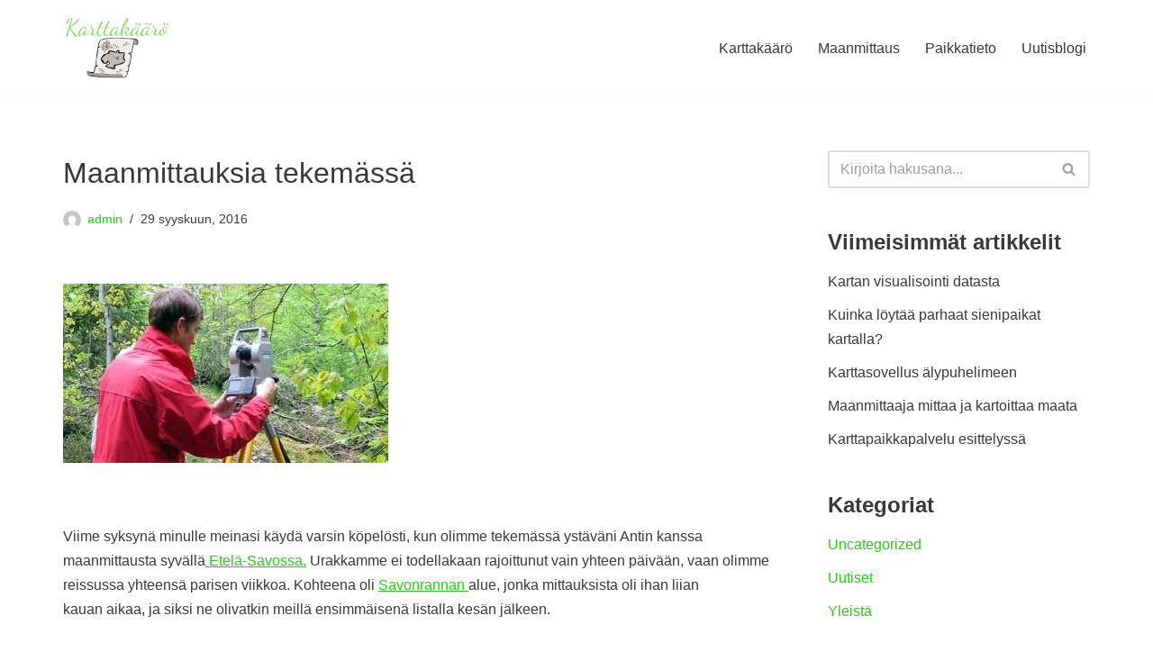

--- FILE ---
content_type: text/html; charset=UTF-8
request_url: https://karttakaaro.fi/uutiset/maanmittauksia-tekemassa/
body_size: 23091
content:
<!DOCTYPE html><html lang="fi-FI"><head><script data-no-optimize="1">var litespeed_docref=sessionStorage.getItem("litespeed_docref");litespeed_docref&&(Object.defineProperty(document,"referrer",{get:function(){return litespeed_docref}}),sessionStorage.removeItem("litespeed_docref"));</script> <meta charset="UTF-8"><meta name="viewport" content="width=device-width, initial-scale=1, minimum-scale=1"><link rel="profile" href="http://gmpg.org/xfn/11"><link rel="pingback" href="https://karttakaaro.fi/xmlrpc.php"><meta name='robots' content='index, follow, max-image-preview:large, max-snippet:-1, max-video-preview:-1' /><title>Maanmittauksia tekemässä - Karttakäärö avaa maanmittusta</title><meta name="description" content="Tutustu tarkemmin, missä kaikessa maanmittausta tarvitaan. Kerromme sinulle paikkatiedosto ja kartoista. Katso tarkkemmin artikkeleitamme: Maanmittauksia tekemässä" /><link rel="canonical" href="https://karttakaaro.fi/uutiset/maanmittauksia-tekemassa/" /><meta property="og:locale" content="fi_FI" /><meta property="og:type" content="article" /><meta property="og:title" content="Maanmittauksia tekemässä - Karttakäärö avaa maanmittusta" /><meta property="og:description" content="Tutustu tarkemmin, missä kaikessa maanmittausta tarvitaan. Kerromme sinulle paikkatiedosto ja kartoista. Katso tarkkemmin artikkeleitamme: Maanmittauksia tekemässä" /><meta property="og:url" content="https://karttakaaro.fi/uutiset/maanmittauksia-tekemassa/" /><meta property="og:site_name" content="Karttakaaro.fi" /><meta property="article:published_time" content="2016-09-29T12:10:43+00:00" /><meta property="article:modified_time" content="2016-09-29T12:14:43+00:00" /><meta property="og:image" content="https://karttakaaro.fi/wp-content/uploads/2016/09/maanmittaus.jpg" /><meta property="og:image:width" content="361" /><meta property="og:image:height" content="199" /><meta property="og:image:type" content="image/jpeg" /><meta name="author" content="admin" /><meta name="twitter:card" content="summary_large_image" /><meta name="twitter:label1" content="Kirjoittanut" /><meta name="twitter:data1" content="admin" /><meta name="twitter:label2" content="Arvioitu lukuaika" /><meta name="twitter:data2" content="2 minuuttia" /> <script type="application/ld+json" class="yoast-schema-graph">{"@context":"https://schema.org","@graph":[{"@type":"Article","@id":"https://karttakaaro.fi/uutiset/maanmittauksia-tekemassa/#article","isPartOf":{"@id":"https://karttakaaro.fi/uutiset/maanmittauksia-tekemassa/"},"author":{"name":"admin","@id":"https://karttakaaro.fi/#/schema/person/486605ce311666a31d9d53aa0fe6ec25"},"headline":"Maanmittauksia tekemässä","datePublished":"2016-09-29T12:10:43+00:00","dateModified":"2016-09-29T12:14:43+00:00","mainEntityOfPage":{"@id":"https://karttakaaro.fi/uutiset/maanmittauksia-tekemassa/"},"wordCount":422,"commentCount":0,"publisher":{"@id":"https://karttakaaro.fi/#organization"},"image":{"@id":"https://karttakaaro.fi/uutiset/maanmittauksia-tekemassa/#primaryimage"},"thumbnailUrl":"https://karttakaaro.fi/wp-content/uploads/2016/09/maanmittaus.jpg","articleSection":["Uutiset"],"inLanguage":"fi-FI","potentialAction":[{"@type":"CommentAction","name":"Comment","target":["https://karttakaaro.fi/uutiset/maanmittauksia-tekemassa/#respond"]}]},{"@type":"WebPage","@id":"https://karttakaaro.fi/uutiset/maanmittauksia-tekemassa/","url":"https://karttakaaro.fi/uutiset/maanmittauksia-tekemassa/","name":"Maanmittauksia tekemässä - Karttakäärö avaa maanmittusta","isPartOf":{"@id":"https://karttakaaro.fi/#website"},"primaryImageOfPage":{"@id":"https://karttakaaro.fi/uutiset/maanmittauksia-tekemassa/#primaryimage"},"image":{"@id":"https://karttakaaro.fi/uutiset/maanmittauksia-tekemassa/#primaryimage"},"thumbnailUrl":"https://karttakaaro.fi/wp-content/uploads/2016/09/maanmittaus.jpg","datePublished":"2016-09-29T12:10:43+00:00","dateModified":"2016-09-29T12:14:43+00:00","description":"Tutustu tarkemmin, missä kaikessa maanmittausta tarvitaan. Kerromme sinulle paikkatiedosto ja kartoista. Katso tarkkemmin artikkeleitamme: Maanmittauksia tekemässä","breadcrumb":{"@id":"https://karttakaaro.fi/uutiset/maanmittauksia-tekemassa/#breadcrumb"},"inLanguage":"fi-FI","potentialAction":[{"@type":"ReadAction","target":["https://karttakaaro.fi/uutiset/maanmittauksia-tekemassa/"]}]},{"@type":"ImageObject","inLanguage":"fi-FI","@id":"https://karttakaaro.fi/uutiset/maanmittauksia-tekemassa/#primaryimage","url":"https://karttakaaro.fi/wp-content/uploads/2016/09/maanmittaus.jpg","contentUrl":"https://karttakaaro.fi/wp-content/uploads/2016/09/maanmittaus.jpg","width":361,"height":199},{"@type":"BreadcrumbList","@id":"https://karttakaaro.fi/uutiset/maanmittauksia-tekemassa/#breadcrumb","itemListElement":[{"@type":"ListItem","position":1,"name":"Home","item":"https://karttakaaro.fi/"},{"@type":"ListItem","position":2,"name":"Uutisblogi","item":"https://karttakaaro.fi/uutisblogi/"},{"@type":"ListItem","position":3,"name":"Maanmittauksia tekemässä"}]},{"@type":"WebSite","@id":"https://karttakaaro.fi/#website","url":"https://karttakaaro.fi/","name":"Karttakaaro.fi","description":"","publisher":{"@id":"https://karttakaaro.fi/#organization"},"potentialAction":[{"@type":"SearchAction","target":{"@type":"EntryPoint","urlTemplate":"https://karttakaaro.fi/?s={search_term_string}"},"query-input":{"@type":"PropertyValueSpecification","valueRequired":true,"valueName":"search_term_string"}}],"inLanguage":"fi-FI"},{"@type":"Organization","@id":"https://karttakaaro.fi/#organization","name":"Karttakäärö","url":"https://karttakaaro.fi/","logo":{"@type":"ImageObject","inLanguage":"fi-FI","@id":"https://karttakaaro.fi/#/schema/logo/image/","url":"https://karttakaaro.fi/wp-content/uploads/cropped-Karttakaaro-removebg-preview-1.png","contentUrl":"https://karttakaaro.fi/wp-content/uploads/cropped-Karttakaaro-removebg-preview-1.png","width":354,"height":208,"caption":"Karttakäärö"},"image":{"@id":"https://karttakaaro.fi/#/schema/logo/image/"}},{"@type":"Person","@id":"https://karttakaaro.fi/#/schema/person/486605ce311666a31d9d53aa0fe6ec25","name":"admin"}]}</script> <link rel="alternate" type="application/rss+xml" title="Karttakaaro.fi &raquo; syöte" href="https://karttakaaro.fi/feed/" /><link rel="alternate" type="application/rss+xml" title="Karttakaaro.fi &raquo; kommenttien syöte" href="https://karttakaaro.fi/comments/feed/" /><link rel="alternate" type="application/rss+xml" title="Karttakaaro.fi &raquo; Maanmittauksia tekemässä kommenttien syöte" href="https://karttakaaro.fi/uutiset/maanmittauksia-tekemassa/feed/" /><link data-optimized="2" rel="stylesheet" href="https://karttakaaro.fi/wp-content/litespeed/css/6aeda4f615a83f899c179a1dadc9b15e.css?ver=a44f1" /><style id='classic-theme-styles-inline-css'>/*! This file is auto-generated */
.wp-block-button__link{color:#fff;background-color:#32373c;border-radius:9999px;box-shadow:none;text-decoration:none;padding:calc(.667em + 2px) calc(1.333em + 2px);font-size:1.125em}.wp-block-file__button{background:#32373c;color:#fff;text-decoration:none}</style><style id='global-styles-inline-css'>:root{--wp--preset--aspect-ratio--square: 1;--wp--preset--aspect-ratio--4-3: 4/3;--wp--preset--aspect-ratio--3-4: 3/4;--wp--preset--aspect-ratio--3-2: 3/2;--wp--preset--aspect-ratio--2-3: 2/3;--wp--preset--aspect-ratio--16-9: 16/9;--wp--preset--aspect-ratio--9-16: 9/16;--wp--preset--color--black: #000000;--wp--preset--color--cyan-bluish-gray: #abb8c3;--wp--preset--color--white: #ffffff;--wp--preset--color--pale-pink: #f78da7;--wp--preset--color--vivid-red: #cf2e2e;--wp--preset--color--luminous-vivid-orange: #ff6900;--wp--preset--color--luminous-vivid-amber: #fcb900;--wp--preset--color--light-green-cyan: #7bdcb5;--wp--preset--color--vivid-green-cyan: #00d084;--wp--preset--color--pale-cyan-blue: #8ed1fc;--wp--preset--color--vivid-cyan-blue: #0693e3;--wp--preset--color--vivid-purple: #9b51e0;--wp--preset--color--neve-link-color: var(--nv-primary-accent);--wp--preset--color--neve-link-hover-color: var(--nv-secondary-accent);--wp--preset--color--nv-site-bg: var(--nv-site-bg);--wp--preset--color--nv-light-bg: var(--nv-light-bg);--wp--preset--color--nv-dark-bg: var(--nv-dark-bg);--wp--preset--color--neve-text-color: var(--nv-text-color);--wp--preset--color--nv-text-dark-bg: var(--nv-text-dark-bg);--wp--preset--color--nv-c-1: var(--nv-c-1);--wp--preset--color--nv-c-2: var(--nv-c-2);--wp--preset--gradient--vivid-cyan-blue-to-vivid-purple: linear-gradient(135deg,rgba(6,147,227,1) 0%,rgb(155,81,224) 100%);--wp--preset--gradient--light-green-cyan-to-vivid-green-cyan: linear-gradient(135deg,rgb(122,220,180) 0%,rgb(0,208,130) 100%);--wp--preset--gradient--luminous-vivid-amber-to-luminous-vivid-orange: linear-gradient(135deg,rgba(252,185,0,1) 0%,rgba(255,105,0,1) 100%);--wp--preset--gradient--luminous-vivid-orange-to-vivid-red: linear-gradient(135deg,rgba(255,105,0,1) 0%,rgb(207,46,46) 100%);--wp--preset--gradient--very-light-gray-to-cyan-bluish-gray: linear-gradient(135deg,rgb(238,238,238) 0%,rgb(169,184,195) 100%);--wp--preset--gradient--cool-to-warm-spectrum: linear-gradient(135deg,rgb(74,234,220) 0%,rgb(151,120,209) 20%,rgb(207,42,186) 40%,rgb(238,44,130) 60%,rgb(251,105,98) 80%,rgb(254,248,76) 100%);--wp--preset--gradient--blush-light-purple: linear-gradient(135deg,rgb(255,206,236) 0%,rgb(152,150,240) 100%);--wp--preset--gradient--blush-bordeaux: linear-gradient(135deg,rgb(254,205,165) 0%,rgb(254,45,45) 50%,rgb(107,0,62) 100%);--wp--preset--gradient--luminous-dusk: linear-gradient(135deg,rgb(255,203,112) 0%,rgb(199,81,192) 50%,rgb(65,88,208) 100%);--wp--preset--gradient--pale-ocean: linear-gradient(135deg,rgb(255,245,203) 0%,rgb(182,227,212) 50%,rgb(51,167,181) 100%);--wp--preset--gradient--electric-grass: linear-gradient(135deg,rgb(202,248,128) 0%,rgb(113,206,126) 100%);--wp--preset--gradient--midnight: linear-gradient(135deg,rgb(2,3,129) 0%,rgb(40,116,252) 100%);--wp--preset--font-size--small: 13px;--wp--preset--font-size--medium: 20px;--wp--preset--font-size--large: 36px;--wp--preset--font-size--x-large: 42px;--wp--preset--spacing--20: 0.44rem;--wp--preset--spacing--30: 0.67rem;--wp--preset--spacing--40: 1rem;--wp--preset--spacing--50: 1.5rem;--wp--preset--spacing--60: 2.25rem;--wp--preset--spacing--70: 3.38rem;--wp--preset--spacing--80: 5.06rem;--wp--preset--shadow--natural: 6px 6px 9px rgba(0, 0, 0, 0.2);--wp--preset--shadow--deep: 12px 12px 50px rgba(0, 0, 0, 0.4);--wp--preset--shadow--sharp: 6px 6px 0px rgba(0, 0, 0, 0.2);--wp--preset--shadow--outlined: 6px 6px 0px -3px rgba(255, 255, 255, 1), 6px 6px rgba(0, 0, 0, 1);--wp--preset--shadow--crisp: 6px 6px 0px rgba(0, 0, 0, 1);}:where(.is-layout-flex){gap: 0.5em;}:where(.is-layout-grid){gap: 0.5em;}body .is-layout-flex{display: flex;}.is-layout-flex{flex-wrap: wrap;align-items: center;}.is-layout-flex > :is(*, div){margin: 0;}body .is-layout-grid{display: grid;}.is-layout-grid > :is(*, div){margin: 0;}:where(.wp-block-columns.is-layout-flex){gap: 2em;}:where(.wp-block-columns.is-layout-grid){gap: 2em;}:where(.wp-block-post-template.is-layout-flex){gap: 1.25em;}:where(.wp-block-post-template.is-layout-grid){gap: 1.25em;}.has-black-color{color: var(--wp--preset--color--black) !important;}.has-cyan-bluish-gray-color{color: var(--wp--preset--color--cyan-bluish-gray) !important;}.has-white-color{color: var(--wp--preset--color--white) !important;}.has-pale-pink-color{color: var(--wp--preset--color--pale-pink) !important;}.has-vivid-red-color{color: var(--wp--preset--color--vivid-red) !important;}.has-luminous-vivid-orange-color{color: var(--wp--preset--color--luminous-vivid-orange) !important;}.has-luminous-vivid-amber-color{color: var(--wp--preset--color--luminous-vivid-amber) !important;}.has-light-green-cyan-color{color: var(--wp--preset--color--light-green-cyan) !important;}.has-vivid-green-cyan-color{color: var(--wp--preset--color--vivid-green-cyan) !important;}.has-pale-cyan-blue-color{color: var(--wp--preset--color--pale-cyan-blue) !important;}.has-vivid-cyan-blue-color{color: var(--wp--preset--color--vivid-cyan-blue) !important;}.has-vivid-purple-color{color: var(--wp--preset--color--vivid-purple) !important;}.has-neve-link-color-color{color: var(--wp--preset--color--neve-link-color) !important;}.has-neve-link-hover-color-color{color: var(--wp--preset--color--neve-link-hover-color) !important;}.has-nv-site-bg-color{color: var(--wp--preset--color--nv-site-bg) !important;}.has-nv-light-bg-color{color: var(--wp--preset--color--nv-light-bg) !important;}.has-nv-dark-bg-color{color: var(--wp--preset--color--nv-dark-bg) !important;}.has-neve-text-color-color{color: var(--wp--preset--color--neve-text-color) !important;}.has-nv-text-dark-bg-color{color: var(--wp--preset--color--nv-text-dark-bg) !important;}.has-nv-c-1-color{color: var(--wp--preset--color--nv-c-1) !important;}.has-nv-c-2-color{color: var(--wp--preset--color--nv-c-2) !important;}.has-black-background-color{background-color: var(--wp--preset--color--black) !important;}.has-cyan-bluish-gray-background-color{background-color: var(--wp--preset--color--cyan-bluish-gray) !important;}.has-white-background-color{background-color: var(--wp--preset--color--white) !important;}.has-pale-pink-background-color{background-color: var(--wp--preset--color--pale-pink) !important;}.has-vivid-red-background-color{background-color: var(--wp--preset--color--vivid-red) !important;}.has-luminous-vivid-orange-background-color{background-color: var(--wp--preset--color--luminous-vivid-orange) !important;}.has-luminous-vivid-amber-background-color{background-color: var(--wp--preset--color--luminous-vivid-amber) !important;}.has-light-green-cyan-background-color{background-color: var(--wp--preset--color--light-green-cyan) !important;}.has-vivid-green-cyan-background-color{background-color: var(--wp--preset--color--vivid-green-cyan) !important;}.has-pale-cyan-blue-background-color{background-color: var(--wp--preset--color--pale-cyan-blue) !important;}.has-vivid-cyan-blue-background-color{background-color: var(--wp--preset--color--vivid-cyan-blue) !important;}.has-vivid-purple-background-color{background-color: var(--wp--preset--color--vivid-purple) !important;}.has-neve-link-color-background-color{background-color: var(--wp--preset--color--neve-link-color) !important;}.has-neve-link-hover-color-background-color{background-color: var(--wp--preset--color--neve-link-hover-color) !important;}.has-nv-site-bg-background-color{background-color: var(--wp--preset--color--nv-site-bg) !important;}.has-nv-light-bg-background-color{background-color: var(--wp--preset--color--nv-light-bg) !important;}.has-nv-dark-bg-background-color{background-color: var(--wp--preset--color--nv-dark-bg) !important;}.has-neve-text-color-background-color{background-color: var(--wp--preset--color--neve-text-color) !important;}.has-nv-text-dark-bg-background-color{background-color: var(--wp--preset--color--nv-text-dark-bg) !important;}.has-nv-c-1-background-color{background-color: var(--wp--preset--color--nv-c-1) !important;}.has-nv-c-2-background-color{background-color: var(--wp--preset--color--nv-c-2) !important;}.has-black-border-color{border-color: var(--wp--preset--color--black) !important;}.has-cyan-bluish-gray-border-color{border-color: var(--wp--preset--color--cyan-bluish-gray) !important;}.has-white-border-color{border-color: var(--wp--preset--color--white) !important;}.has-pale-pink-border-color{border-color: var(--wp--preset--color--pale-pink) !important;}.has-vivid-red-border-color{border-color: var(--wp--preset--color--vivid-red) !important;}.has-luminous-vivid-orange-border-color{border-color: var(--wp--preset--color--luminous-vivid-orange) !important;}.has-luminous-vivid-amber-border-color{border-color: var(--wp--preset--color--luminous-vivid-amber) !important;}.has-light-green-cyan-border-color{border-color: var(--wp--preset--color--light-green-cyan) !important;}.has-vivid-green-cyan-border-color{border-color: var(--wp--preset--color--vivid-green-cyan) !important;}.has-pale-cyan-blue-border-color{border-color: var(--wp--preset--color--pale-cyan-blue) !important;}.has-vivid-cyan-blue-border-color{border-color: var(--wp--preset--color--vivid-cyan-blue) !important;}.has-vivid-purple-border-color{border-color: var(--wp--preset--color--vivid-purple) !important;}.has-neve-link-color-border-color{border-color: var(--wp--preset--color--neve-link-color) !important;}.has-neve-link-hover-color-border-color{border-color: var(--wp--preset--color--neve-link-hover-color) !important;}.has-nv-site-bg-border-color{border-color: var(--wp--preset--color--nv-site-bg) !important;}.has-nv-light-bg-border-color{border-color: var(--wp--preset--color--nv-light-bg) !important;}.has-nv-dark-bg-border-color{border-color: var(--wp--preset--color--nv-dark-bg) !important;}.has-neve-text-color-border-color{border-color: var(--wp--preset--color--neve-text-color) !important;}.has-nv-text-dark-bg-border-color{border-color: var(--wp--preset--color--nv-text-dark-bg) !important;}.has-nv-c-1-border-color{border-color: var(--wp--preset--color--nv-c-1) !important;}.has-nv-c-2-border-color{border-color: var(--wp--preset--color--nv-c-2) !important;}.has-vivid-cyan-blue-to-vivid-purple-gradient-background{background: var(--wp--preset--gradient--vivid-cyan-blue-to-vivid-purple) !important;}.has-light-green-cyan-to-vivid-green-cyan-gradient-background{background: var(--wp--preset--gradient--light-green-cyan-to-vivid-green-cyan) !important;}.has-luminous-vivid-amber-to-luminous-vivid-orange-gradient-background{background: var(--wp--preset--gradient--luminous-vivid-amber-to-luminous-vivid-orange) !important;}.has-luminous-vivid-orange-to-vivid-red-gradient-background{background: var(--wp--preset--gradient--luminous-vivid-orange-to-vivid-red) !important;}.has-very-light-gray-to-cyan-bluish-gray-gradient-background{background: var(--wp--preset--gradient--very-light-gray-to-cyan-bluish-gray) !important;}.has-cool-to-warm-spectrum-gradient-background{background: var(--wp--preset--gradient--cool-to-warm-spectrum) !important;}.has-blush-light-purple-gradient-background{background: var(--wp--preset--gradient--blush-light-purple) !important;}.has-blush-bordeaux-gradient-background{background: var(--wp--preset--gradient--blush-bordeaux) !important;}.has-luminous-dusk-gradient-background{background: var(--wp--preset--gradient--luminous-dusk) !important;}.has-pale-ocean-gradient-background{background: var(--wp--preset--gradient--pale-ocean) !important;}.has-electric-grass-gradient-background{background: var(--wp--preset--gradient--electric-grass) !important;}.has-midnight-gradient-background{background: var(--wp--preset--gradient--midnight) !important;}.has-small-font-size{font-size: var(--wp--preset--font-size--small) !important;}.has-medium-font-size{font-size: var(--wp--preset--font-size--medium) !important;}.has-large-font-size{font-size: var(--wp--preset--font-size--large) !important;}.has-x-large-font-size{font-size: var(--wp--preset--font-size--x-large) !important;}
:where(.wp-block-post-template.is-layout-flex){gap: 1.25em;}:where(.wp-block-post-template.is-layout-grid){gap: 1.25em;}
:where(.wp-block-columns.is-layout-flex){gap: 2em;}:where(.wp-block-columns.is-layout-grid){gap: 2em;}
:root :where(.wp-block-pullquote){font-size: 1.5em;line-height: 1.6;}</style><style id='neve-style-inline-css'>.is-menu-sidebar .header-menu-sidebar { visibility: visible; }.is-menu-sidebar.menu_sidebar_slide_left .header-menu-sidebar { transform: translate3d(0, 0, 0); left: 0; }.is-menu-sidebar.menu_sidebar_slide_right .header-menu-sidebar { transform: translate3d(0, 0, 0); right: 0; }.is-menu-sidebar.menu_sidebar_pull_right .header-menu-sidebar, .is-menu-sidebar.menu_sidebar_pull_left .header-menu-sidebar { transform: translateX(0); }.is-menu-sidebar.menu_sidebar_dropdown .header-menu-sidebar { height: auto; }.is-menu-sidebar.menu_sidebar_dropdown .header-menu-sidebar-inner { max-height: 400px; padding: 20px 0; }.is-menu-sidebar.menu_sidebar_full_canvas .header-menu-sidebar { opacity: 1; }.header-menu-sidebar .menu-item-nav-search:not(.floating) { pointer-events: none; }.header-menu-sidebar .menu-item-nav-search .is-menu-sidebar { pointer-events: unset; }@media screen and (max-width: 960px) { .builder-item.cr .item--inner { --textalign: center; --justify: center; } }
.nv-meta-list li.meta:not(:last-child):after { content:"/" }.nv-meta-list .no-mobile{
			display:none;
		}.nv-meta-list li.last::after{
			content: ""!important;
		}@media (min-width: 769px) {
			.nv-meta-list .no-mobile {
				display: inline-block;
			}
			.nv-meta-list li.last:not(:last-child)::after {
		 		content: "/" !important;
			}
		}
 :root{ --container: 748px;--postwidth:100%; --primarybtnbg: #000000; --primarybtnhoverbg: var(--nv-primary-accent); --primarybtncolor: #ffffff; --secondarybtncolor: var(--nv-primary-accent); --primarybtnhovercolor: #ffffff; --secondarybtnhovercolor: var(--nv-primary-accent);--primarybtnborderradius:3px;--secondarybtnborderradius:3px;--secondarybtnborderwidth:3px;--btnpadding:13px 15px;--primarybtnpadding:13px 15px;--secondarybtnpadding:calc(13px - 3px) calc(15px - 3px); --bodyfontfamily: Arial,Helvetica,sans-serif; --bodyfontsize: 15px; --bodylineheight: 1.6; --bodyletterspacing: 0px; --bodyfontweight: 400; --h1fontsize: 1.3em; --h1fontweight: 400; --h1lineheight: 1.3em; --h1letterspacing: 0px; --h1texttransform: none; --h2fontsize: 1.2em; --h2fontweight: 400; --h2lineheight: 1.1em; --h2letterspacing: 0px; --h2texttransform: none; --h3fontsize: 24px; --h3fontweight: 700; --h3lineheight: 1.4; --h3letterspacing: 0px; --h3texttransform: none; --h4fontsize: 20px; --h4fontweight: 700; --h4lineheight: 1.6; --h4letterspacing: 0px; --h4texttransform: none; --h5fontsize: 16px; --h5fontweight: 700; --h5lineheight: 1.6; --h5letterspacing: 0px; --h5texttransform: none; --h6fontsize: 14px; --h6fontweight: 700; --h6lineheight: 1.6; --h6letterspacing: 0px; --h6texttransform: none;--formfieldborderwidth:2px;--formfieldborderradius:3px; --formfieldbgcolor: var(--nv-site-bg); --formfieldbordercolor: #dddddd; --formfieldcolor: var(--nv-text-color);--formfieldpadding:10px 12px; } .nv-index-posts{ --borderradius:0px; } .single-post-container .alignfull > [class*="__inner-container"], .single-post-container .alignwide > [class*="__inner-container"]{ max-width:718px } .nv-meta-list{ --avatarsize: 20px; } .single .nv-meta-list{ --avatarsize: 20px; } .nv-post-cover{ --height: 250px;--padding:40px 15px;--justify: flex-start; --textalign: left; --valign: center; } .nv-post-cover .nv-title-meta-wrap, .nv-page-title-wrap, .entry-header{ --textalign: left; } .nv-is-boxed.nv-title-meta-wrap{ --padding:40px 15px; --bgcolor: var(--nv-dark-bg); } .nv-overlay{ --opacity: 50; --blendmode: normal; } .nv-is-boxed.nv-comments-wrap{ --padding:20px; } .nv-is-boxed.comment-respond{ --padding:20px; } .single:not(.single-product), .page{ --c-vspace:0 0 0 0;; } .scroll-to-top{ --color: var(--nv-text-dark-bg);--padding:8px 10px; --borderradius: 3px; --bgcolor: #34c93e; --hovercolor: var(--nv-text-dark-bg); --hoverbgcolor: #18f110;--size:16px; } .global-styled{ --bgcolor: var(--nv-site-bg); } .header-top{ --rowbcolor: var(--nv-light-bg); --color: var(--nv-text-color); --bgcolor: var(--nv-site-bg); } .header-main{ --rowbcolor: var(--nv-light-bg); --color: var(--nv-text-color); --bgcolor: var(--nv-site-bg); } .header-bottom{ --rowbcolor: var(--nv-light-bg); --color: var(--nv-text-color); --bgcolor: var(--nv-site-bg); } .header-menu-sidebar-bg{ --justify: flex-start; --textalign: left;--flexg: 1;--wrapdropdownwidth: auto; --color: var(--nv-text-color); --bgcolor: var(--nv-site-bg); } .header-menu-sidebar{ width: 360px; } .builder-item--logo{ --maxwidth: 120px; --fs: 24px;--padding:10px 0;--margin:0; --textalign: left;--justify: flex-start; } .builder-item--nav-icon,.header-menu-sidebar .close-sidebar-panel .navbar-toggle{ --borderradius:0; } .builder-item--nav-icon{ --label-margin:0 5px 0 0;;--padding:10px 15px;--margin:0; } .builder-item--primary-menu{ --hovercolor: #0bec1a; --hovertextcolor: var(--nv-text-color); --activecolor: var(--nv-c-1); --spacing: 20px; --height: 25px;--padding:0;--margin:0; --fontsize: 1em; --lineheight: 1.6; --letterspacing: 0px; --fontweight: 500; --texttransform: none; --iconsize: 1em; } .hfg-is-group.has-primary-menu .inherit-ff{ --inheritedfw: 500; } .footer-top-inner .row{ grid-template-columns:1fr 1fr 1fr; --valign: flex-start; } .footer-top{ --rowbcolor: var(--nv-light-bg); --color: var(--nv-text-color); --bgcolor: var(--nv-site-bg); } .footer-main-inner .row{ grid-template-columns:1fr 1fr 1fr; --valign: flex-start; } .footer-main{ --rowbcolor: var(--nv-light-bg); --color: var(--nv-text-color); --bgcolor: var(--nv-site-bg); } .footer-bottom-inner .row{ grid-template-columns:1fr 1fr 1fr; --valign: flex-start; } .footer-bottom{ --rowbcolor: var(--nv-light-bg); --color: var(--nv-text-dark-bg); --bgcolor: var(--nv-dark-bg); } @media(min-width: 576px){ :root{ --container: 992px;--postwidth:100%;--btnpadding:13px 15px;--primarybtnpadding:13px 15px;--secondarybtnpadding:calc(13px - 3px) calc(15px - 3px); --bodyfontsize: 16px; --bodylineheight: 1.6; --bodyletterspacing: 0px; --h1fontsize: 1.5em; --h1lineheight: 1.6em; --h1letterspacing: 0px; --h2fontsize: 1.3em; --h2lineheight: 1.6em; --h2letterspacing: 0px; --h3fontsize: 26px; --h3lineheight: 1.4; --h3letterspacing: 0px; --h4fontsize: 22px; --h4lineheight: 1.5; --h4letterspacing: 0px; --h5fontsize: 18px; --h5lineheight: 1.6; --h5letterspacing: 0px; --h6fontsize: 14px; --h6lineheight: 1.6; --h6letterspacing: 0px; } .single-post-container .alignfull > [class*="__inner-container"], .single-post-container .alignwide > [class*="__inner-container"]{ max-width:962px } .nv-meta-list{ --avatarsize: 20px; } .single .nv-meta-list{ --avatarsize: 20px; } .nv-post-cover{ --height: 320px;--padding:60px 30px;--justify: flex-start; --textalign: left; --valign: center; } .nv-post-cover .nv-title-meta-wrap, .nv-page-title-wrap, .entry-header{ --textalign: left; } .nv-is-boxed.nv-title-meta-wrap{ --padding:60px 30px; } .nv-is-boxed.nv-comments-wrap{ --padding:30px; } .nv-is-boxed.comment-respond{ --padding:30px; } .single:not(.single-product), .page{ --c-vspace:0 0 0 0;; } .scroll-to-top{ --padding:8px 10px;--size:16px; } .header-menu-sidebar-bg{ --justify: flex-start; --textalign: left;--flexg: 1;--wrapdropdownwidth: auto; } .header-menu-sidebar{ width: 360px; } .builder-item--logo{ --maxwidth: 120px; --fs: 24px;--padding:10px 0;--margin:0; --textalign: left;--justify: flex-start; } .builder-item--nav-icon{ --label-margin:0 5px 0 0;;--padding:10px 15px;--margin:0; } .builder-item--primary-menu{ --spacing: 20px; --height: 25px;--padding:0;--margin:0; --fontsize: 1em; --lineheight: 1.6; --letterspacing: 0px; --iconsize: 1em; } }@media(min-width: 960px){ :root{ --container: 1170px;--postwidth:100%;--btnpadding:13px 15px;--primarybtnpadding:13px 15px;--secondarybtnpadding:calc(13px - 3px) calc(15px - 3px); --bodyfontsize: 16px; --bodylineheight: 1.7; --bodyletterspacing: 0px; --h1fontsize: 2em; --h1lineheight: 1.6em; --h1letterspacing: 0px; --h2fontsize: 1.75em; --h2lineheight: 1.6em; --h2letterspacing: 0px; --h3fontsize: 28px; --h3lineheight: 1.4; --h3letterspacing: 0px; --h4fontsize: 24px; --h4lineheight: 1.5; --h4letterspacing: 0px; --h5fontsize: 20px; --h5lineheight: 1.6; --h5letterspacing: 0px; --h6fontsize: 16px; --h6lineheight: 1.6; --h6letterspacing: 0px; } body:not(.single):not(.archive):not(.blog):not(.search):not(.error404) .neve-main > .container .col, body.post-type-archive-course .neve-main > .container .col, body.post-type-archive-llms_membership .neve-main > .container .col{ max-width: 100%; } body:not(.single):not(.archive):not(.blog):not(.search):not(.error404) .nv-sidebar-wrap, body.post-type-archive-course .nv-sidebar-wrap, body.post-type-archive-llms_membership .nv-sidebar-wrap{ max-width: 0%; } .neve-main > .archive-container .nv-index-posts.col{ max-width: 100%; } .neve-main > .archive-container .nv-sidebar-wrap{ max-width: 0%; } .neve-main > .single-post-container .nv-single-post-wrap.col{ max-width: 70%; } .single-post-container .alignfull > [class*="__inner-container"], .single-post-container .alignwide > [class*="__inner-container"]{ max-width:789px } .container-fluid.single-post-container .alignfull > [class*="__inner-container"], .container-fluid.single-post-container .alignwide > [class*="__inner-container"]{ max-width:calc(70% + 15px) } .neve-main > .single-post-container .nv-sidebar-wrap{ max-width: 30%; } .nv-meta-list{ --avatarsize: 20px; } .single .nv-meta-list{ --avatarsize: 20px; } .nv-post-cover{ --height: 400px;--padding:60px 40px;--justify: flex-start; --textalign: left; --valign: center; } .nv-post-cover .nv-title-meta-wrap, .nv-page-title-wrap, .entry-header{ --textalign: left; } .nv-is-boxed.nv-title-meta-wrap{ --padding:60px 40px; } .nv-is-boxed.nv-comments-wrap{ --padding:40px; } .nv-is-boxed.comment-respond{ --padding:40px; } .single:not(.single-product), .page{ --c-vspace:0 0 0 0;; } .scroll-to-top{ --padding:8px 10px;--size:16px; } .header-menu-sidebar-bg{ --justify: flex-start; --textalign: left;--flexg: 1;--wrapdropdownwidth: auto; } .header-menu-sidebar{ width: 360px; } .builder-item--logo{ --maxwidth: 120px; --fs: 24px;--padding:10px 0;--margin:0; --textalign: left;--justify: flex-start; } .builder-item--nav-icon{ --label-margin:0 5px 0 0;;--padding:10px 15px;--margin:0; } .builder-item--primary-menu{ --spacing: 20px; --height: 25px;--padding:0;--margin:0; --fontsize: 1em; --lineheight: 1.6; --letterspacing: 0px; --iconsize: 1em; } }.nv-content-wrap .elementor a:not(.button):not(.wp-block-file__button){ text-decoration: none; }.scroll-to-top {right: 20px; border: none; position: fixed; bottom: 30px; display: none; opacity: 0; visibility: hidden; transition: opacity 0.3s ease-in-out, visibility 0.3s ease-in-out; align-items: center; justify-content: center; z-index: 999; } @supports (-webkit-overflow-scrolling: touch) { .scroll-to-top { bottom: 74px; } } .scroll-to-top.image { background-position: center; } .scroll-to-top .scroll-to-top-image { width: 100%; height: 100%; } .scroll-to-top .scroll-to-top-label { margin: 0; padding: 5px; } .scroll-to-top:hover { text-decoration: none; } .scroll-to-top.scroll-to-top-left {left: 20px; right: unset;} .scroll-to-top.scroll-show-mobile { display: flex; } @media (min-width: 960px) { .scroll-to-top { display: flex; } }.scroll-to-top { color: var(--color); padding: var(--padding); border-radius: var(--borderradius); background: var(--bgcolor); } .scroll-to-top:hover, .scroll-to-top:focus { color: var(--hovercolor); background: var(--hoverbgcolor); } .scroll-to-top-icon, .scroll-to-top.image .scroll-to-top-image { width: var(--size); height: var(--size); } .scroll-to-top-image { background-image: var(--bgimage); background-size: cover; }:root{--nv-primary-accent:#26cb14;--nv-secondary-accent:#2daf10;--nv-site-bg:#ffffff;--nv-light-bg:#ededed;--nv-dark-bg:#14171c;--nv-text-color:#393939;--nv-text-dark-bg:#ffffff;--nv-c-1:#77b978;--nv-c-2:#f37262;--nv-fallback-ff:Arial, Helvetica, sans-serif;}
:root{--e-global-color-nvprimaryaccent:#26cb14;--e-global-color-nvsecondaryaccent:#2daf10;--e-global-color-nvsitebg:#ffffff;--e-global-color-nvlightbg:#ededed;--e-global-color-nvdarkbg:#14171c;--e-global-color-nvtextcolor:#393939;--e-global-color-nvtextdarkbg:#ffffff;--e-global-color-nvc1:#77b978;--e-global-color-nvc2:#f37262;}</style> <script type="litespeed/javascript" data-src="https://karttakaaro.fi/wp-includes/js/jquery/jquery.min.js" id="jquery-core-js"></script> <link rel="https://api.w.org/" href="https://karttakaaro.fi/wp-json/" /><link rel="alternate" title="JSON" type="application/json" href="https://karttakaaro.fi/wp-json/wp/v2/posts/208" /><link rel="EditURI" type="application/rsd+xml" title="RSD" href="https://karttakaaro.fi/xmlrpc.php?rsd" /><meta name="generator" content="WordPress 6.6.2" /><link rel='shortlink' href='https://karttakaaro.fi/?p=208' /><link rel="alternate" title="oEmbed (JSON)" type="application/json+oembed" href="https://karttakaaro.fi/wp-json/oembed/1.0/embed?url=https%3A%2F%2Fkarttakaaro.fi%2Fuutiset%2Fmaanmittauksia-tekemassa%2F" /><link rel="alternate" title="oEmbed (XML)" type="text/xml+oembed" href="https://karttakaaro.fi/wp-json/oembed/1.0/embed?url=https%3A%2F%2Fkarttakaaro.fi%2Fuutiset%2Fmaanmittauksia-tekemassa%2F&#038;format=xml" /><meta name="generator" content="Elementor 3.34.1; features: additional_custom_breakpoints; settings: css_print_method-external, google_font-enabled, font_display-auto"><style>.recentcomments a{display:inline !important;padding:0 !important;margin:0 !important;}</style><style>.e-con.e-parent:nth-of-type(n+4):not(.e-lazyloaded):not(.e-no-lazyload),
				.e-con.e-parent:nth-of-type(n+4):not(.e-lazyloaded):not(.e-no-lazyload) * {
					background-image: none !important;
				}
				@media screen and (max-height: 1024px) {
					.e-con.e-parent:nth-of-type(n+3):not(.e-lazyloaded):not(.e-no-lazyload),
					.e-con.e-parent:nth-of-type(n+3):not(.e-lazyloaded):not(.e-no-lazyload) * {
						background-image: none !important;
					}
				}
				@media screen and (max-height: 640px) {
					.e-con.e-parent:nth-of-type(n+2):not(.e-lazyloaded):not(.e-no-lazyload),
					.e-con.e-parent:nth-of-type(n+2):not(.e-lazyloaded):not(.e-no-lazyload) * {
						background-image: none !important;
					}
				}</style><link rel="icon" href="https://karttakaaro.fi/wp-content/uploads/cropped-Karttakaaro_faviconn-removebg-preview-32x32.png" sizes="32x32" /><link rel="icon" href="https://karttakaaro.fi/wp-content/uploads/cropped-Karttakaaro_faviconn-removebg-preview-192x192.png" sizes="192x192" /><link rel="apple-touch-icon" href="https://karttakaaro.fi/wp-content/uploads/cropped-Karttakaaro_faviconn-removebg-preview-180x180.png" /><meta name="msapplication-TileImage" content="https://karttakaaro.fi/wp-content/uploads/cropped-Karttakaaro_faviconn-removebg-preview-270x270.png" /></head><body  class="post-template-default single single-post postid-208 single-format-standard wp-custom-logo  nv-blog-default nv-sidebar-right menu_sidebar_slide_left elementor-default elementor-kit-327" id="neve_body"  ><div class="wrapper"><header class="header"  >
<a class="neve-skip-link show-on-focus" href="#content" >
Siirry suoraan sisältöön		</a><div id="header-grid"  class="hfg_header site-header"><nav class="header--row header-main hide-on-mobile hide-on-tablet layout-full-contained nv-navbar header--row"
data-row-id="main" data-show-on="desktop"><div
class="header--row-inner header-main-inner"><div class="container"><div
class="row row--wrapper"
data-section="hfg_header_layout_main" ><div class="hfg-slot left"><div class="builder-item desktop-left"><div class="item--inner builder-item--logo"
data-section="title_tagline"
data-item-id="logo"><div class="site-logo">
<a class="brand" href="https://karttakaaro.fi/" aria-label="Karttakaaro.fi" rel="home"><img fetchpriority="high" width="354" height="208" src="https://karttakaaro.fi/wp-content/uploads/cropped-Karttakaaro-removebg-preview-1.png" class="neve-site-logo skip-lazy" alt="Karttakäärö logo" data-variant="logo" decoding="async" srcset="https://karttakaaro.fi/wp-content/uploads/cropped-Karttakaaro-removebg-preview-1.png 354w, https://karttakaaro.fi/wp-content/uploads/cropped-Karttakaaro-removebg-preview-1-300x176.png 300w" sizes="(max-width: 354px) 100vw, 354px" /></a></div></div></div></div><div class="hfg-slot right"><div class="builder-item has-nav"><div class="item--inner builder-item--primary-menu has_menu"
data-section="header_menu_primary"
data-item-id="primary-menu"><div class="nv-nav-wrap"><div role="navigation" class="nav-menu-primary"
aria-label="Päävalikko"><ul id="nv-primary-navigation-main" class="primary-menu-ul nav-ul menu-desktop"><li id="menu-item-44" class="menu-item menu-item-type-post_type menu-item-object-page menu-item-home menu-item-44"><div class="wrap"><a href="https://karttakaaro.fi/">Karttakäärö</a></div></li><li id="menu-item-527" class="menu-item menu-item-type-post_type menu-item-object-page menu-item-527"><div class="wrap"><a href="https://karttakaaro.fi/maanmittaus/">Maanmittaus</a></div></li><li id="menu-item-571" class="menu-item menu-item-type-post_type menu-item-object-page menu-item-571"><div class="wrap"><a href="https://karttakaaro.fi/paikkatieto/">Paikkatieto</a></div></li><li id="menu-item-596" class="menu-item menu-item-type-post_type menu-item-object-page current_page_parent menu-item-596"><div class="wrap"><a href="https://karttakaaro.fi/uutisblogi/">Uutisblogi</a></div></li></ul></div></div></div></div></div></div></div></div></nav><nav class="header--row header-main hide-on-desktop layout-full-contained nv-navbar header--row"
data-row-id="main" data-show-on="mobile"><div
class="header--row-inner header-main-inner"><div class="container"><div
class="row row--wrapper"
data-section="hfg_header_layout_main" ><div class="hfg-slot left"><div class="builder-item tablet-left mobile-left"><div class="item--inner builder-item--logo"
data-section="title_tagline"
data-item-id="logo"><div class="site-logo">
<a class="brand" href="https://karttakaaro.fi/" aria-label="Karttakaaro.fi" rel="home"><img fetchpriority="high" width="354" height="208" src="https://karttakaaro.fi/wp-content/uploads/cropped-Karttakaaro-removebg-preview-1.png" class="neve-site-logo skip-lazy" alt="Karttakäärö logo" data-variant="logo" decoding="async" srcset="https://karttakaaro.fi/wp-content/uploads/cropped-Karttakaaro-removebg-preview-1.png 354w, https://karttakaaro.fi/wp-content/uploads/cropped-Karttakaaro-removebg-preview-1-300x176.png 300w" sizes="(max-width: 354px) 100vw, 354px" /></a></div></div></div></div><div class="hfg-slot right"><div class="builder-item tablet-left mobile-left"><div class="item--inner builder-item--nav-icon"
data-section="header_menu_icon"
data-item-id="nav-icon"><div class="menu-mobile-toggle item-button navbar-toggle-wrapper">
<button type="button" class=" navbar-toggle"
value="Valikko"
aria-label="Valikko "
aria-expanded="false" onclick="if('undefined' !== typeof toggleAriaClick ) { toggleAriaClick() }">
<span class="bars">
<span class="icon-bar"></span>
<span class="icon-bar"></span>
<span class="icon-bar"></span>
</span>
<span class="screen-reader-text">Valikko</span>
</button></div></div></div></div></div></div></div></nav><div
id="header-menu-sidebar" class="header-menu-sidebar tcb menu-sidebar-panel slide_left hfg-pe"
data-row-id="sidebar"><div id="header-menu-sidebar-bg" class="header-menu-sidebar-bg"><div class="close-sidebar-panel navbar-toggle-wrapper">
<button type="button" class="hamburger is-active  navbar-toggle active" 					value="Valikko"
aria-label="Valikko "
aria-expanded="false" onclick="if('undefined' !== typeof toggleAriaClick ) { toggleAriaClick() }">
<span class="bars">
<span class="icon-bar"></span>
<span class="icon-bar"></span>
<span class="icon-bar"></span>
</span>
<span class="screen-reader-text">
Valikko					</span>
</button></div><div id="header-menu-sidebar-inner" class="header-menu-sidebar-inner tcb "><div class="builder-item has-nav"><div class="item--inner builder-item--primary-menu has_menu"
data-section="header_menu_primary"
data-item-id="primary-menu"><div class="nv-nav-wrap"><div role="navigation" class="nav-menu-primary"
aria-label="Päävalikko"><ul id="nv-primary-navigation-sidebar" class="primary-menu-ul nav-ul menu-mobile"><li class="menu-item menu-item-type-post_type menu-item-object-page menu-item-home menu-item-44"><div class="wrap"><a href="https://karttakaaro.fi/">Karttakäärö</a></div></li><li class="menu-item menu-item-type-post_type menu-item-object-page menu-item-527"><div class="wrap"><a href="https://karttakaaro.fi/maanmittaus/">Maanmittaus</a></div></li><li class="menu-item menu-item-type-post_type menu-item-object-page menu-item-571"><div class="wrap"><a href="https://karttakaaro.fi/paikkatieto/">Paikkatieto</a></div></li><li class="menu-item menu-item-type-post_type menu-item-object-page current_page_parent menu-item-596"><div class="wrap"><a href="https://karttakaaro.fi/uutisblogi/">Uutisblogi</a></div></li></ul></div></div></div></div></div></div></div><div class="header-menu-sidebar-overlay hfg-ov hfg-pe" onclick="if('undefined' !== typeof toggleAriaClick ) { toggleAriaClick() }"></div></div></header><style>.nav-ul li:focus-within .wrap.active + .sub-menu { opacity: 1; visibility: visible; }.nav-ul li.neve-mega-menu:focus-within .wrap.active + .sub-menu { display: grid; }.nav-ul li > .wrap { display: flex; align-items: center; position: relative; padding: 0 4px; }.nav-ul:not(.menu-mobile):not(.neve-mega-menu) > li > .wrap > a { padding-top: 1px }</style><main id="content" class="neve-main"><div class="container single-post-container"><div class="row"><article id="post-208"
class="nv-single-post-wrap col post-208 post type-post status-publish format-standard has-post-thumbnail hentry category-uutiset"><div class="entry-header" ><div class="nv-title-meta-wrap"><h1 class="title entry-title">Maanmittauksia tekemässä</h1><ul class="nv-meta-list"><li  class="meta author vcard "><img data-lazyloaded="1" src="[data-uri]" width="20" height="20" class="photo" alt="admin" data-src="https://karttakaaro.fi/wp-content/litespeed/avatar/7edc96816c0ebece12cfd77a85d1eea5.jpg?ver=1768446598" />&nbsp;<span class="author-name fn"><a href="https://karttakaaro.fi/author/carolina/" title="Kirjoittanut: admin" rel="author">admin</a></span></li><li class="meta date posted-on last"><time class="entry-date published" datetime="2016-09-29T12:10:43+03:00" content="2016-09-29">29 syyskuun, 2016</time><time class="updated" datetime="2016-09-29T12:14:43+03:00">29 syyskuun, 2016</time></li></ul></div></div><div class="nv-thumb-wrap"><img width="361" height="199" src="https://karttakaaro.fi/wp-content/uploads/2016/09/maanmittaus.jpg" class="skip-lazy wp-post-image" alt="" decoding="async" srcset="https://karttakaaro.fi/wp-content/uploads/2016/09/maanmittaus.jpg 361w, https://karttakaaro.fi/wp-content/uploads/2016/09/maanmittaus-300x165.jpg 300w" sizes="(max-width: 361px) 100vw, 361px" /></div><div class="nv-content-wrap entry-content"><p>Viime syksynä minulle meinasi käydä varsin köpelösti, kun olimme tekemässä ystäväni Antin kanssa maanmittausta syvällä<a href="http://www.maanmittauslaitos.fi/yhteystiedot/palvelupisteet" target="_blank"> Etelä-Savossa.</a> Urakkamme ei todellakaan rajoittunut vain yhteen päivään, vaan olimme reissussa yhteensä parisen viikkoa. Kohteena oli <a href="https://fi.wikipedia.org/wiki/Savonranta" target="_blank">Savonrannan </a>alue, jonka mittauksista oli ihan liian kauan aikaa, ja siksi ne olivatkin meillä ensimmäisenä listalla kesän jälkeen.</p><p>Savonranta on todella pieni paikkakunta, joka onkin nyt liitetty jo osaksi <a href="http://www.savonlinna.fi/en/home-page" target="_blank">Savonlinnaa.</a> Kuitenkin alueen oma identiteetti on vahva ja ihmiset Savonrannassa mieltävätkin edelleen olevansa vain ja ainoastaan Savonrantalaisia. Joka tapauksessa tuolla oli meidän tarkoitus viettää seuraavat pari viikko ayhdessä Antin kanssa ja olimme saaneet vuokrattua oikein kotoisan vinttiasunnon eräältä leskirouvalta.</p><p>Joka aamu lähdimme aikaisin ja palasimme myöhään, sillä tehtävää oli oikeasti aivan järjetön määrä. Toisen viikon keskiviikkoaamuna lähdimme töihin normaaliin tapaamme, reput täynnä eväitä ja leskirouvan toivotukset korvissamme. Päivä kului nopeaan ja söimme eväät ja nautimme lounastauolla syksyisistä auringon säteistä kasvoillamme.</p><p>Kun tuli aika pakata laukut ja lähteä rankan päivän jälkeen kohti majapaikkaa, olimme suoraan sanottuna iloisia, sillä jostain kumman syystä <a href="http://www.hyonteismaailma.fi/hyonteiset/karpaset/hirvikarpanen/" target="_blank">hirvikärpäset</a> olivat kiusanneet meitä koko päivän ajan ja itikoitakin oli ollut tavallista enemmän. Haaveilimme<a href="http://www.visitfinland.com/article/10-sauna-tips-for-beginners/" target="_blank"> saunasta</a>, jonka leskirouva oli meille luvannut lämmittää. Kuljimme kohtia autoa ja ilta alkoi pimentyä ja pieniä vesipisaroita ripotteli taivaalta päällemme. Matka tuntui vain jatkuvan ja jatkuvan ja lopulta Antti puki meidän kummankin mietteet sanoiksi. Meidän olisi pitänyt jo olla autopaikalla aikoja sitten? Mutta olimme kävelleet jatkuvasti hiekkatietä poikkeamatta siltä hetkeksikään. Olimme todella ymmällämme ja vaikka meillä kummallakin oli puhelimet mukana, oli Antin puhelimesta akku loppunut ja minulla ei jostain kumman syystä ollut kenttää? Päätimme ottaa kartan esille ja katsoa, missä oikein olimme.</p><p>Tuli ilmi, että olimme lähteneet mittauspaikalta väärään suuntaan, eli hiekkatie kyllä oli oikea, mutta suunta väärä. Emme kertakaikkiaan voineet uskoa tätä todeksi, sillä olimme kumpikin kokeneita luonnossa liikkujia, maanmittaajia ja <a href="http://www.suunnistusliitto.fi/suunnistaja-lehti/" target="_blank">suunnistajia.</a> Kyllähän me lopulta löysimme autolle, mutta olimme siinä vaiheessa jo litimärkiä ja todella uupuneita.</p><p>Leskirouva oli kuitenkin pitänyt meille saunaa lämpimänä ja pääsimmekin suoraa päätä<a href="http://www.rakentaja.fi/tv/vid1574saunan_eristys.aspx" target="_blank"> lämpöisiin löylyihin </a>ja siitä nukkumaan. Kyllä täytyy sanoa että nolotti aikalailla, kun leskirouva kysyi miksi meillä oli kestänyt niin kauan ja jouduimme kertomaan hänelle koko tarinan.</p><p>Mutta pääasia on kuitenkin, että loppu hyvin, kaikki hyvin!</p></div><div class="nv-post-navigation"><div class="previous"><a href="https://karttakaaro.fi/uutiset/verollepanokartat/" rel="prev"><span class="nav-direction">edellinen</span><span>Verollepanokartat</span></a></div><div class="next"><a href="https://karttakaaro.fi/uutiset/opiskele-maanmittaajaksi/" rel="next"><span class="nav-direction">seuraava</span><span>Opiskele maanmittaajaksi</span></a></div></div></article><div class="nv-sidebar-wrap col-sm-12 nv-right blog-sidebar " ><aside id="secondary" role="complementary"><style type="text/css">.widget_search .search-form .search-submit, .widget_search .search-form .search-field { height: auto; }</style><div id="search-2" class="widget widget_search"><form role="search"
method="get"
class="search-form"
action="https://karttakaaro.fi/">
<label>
<span class="screen-reader-text">Kirjoita hakusana...</span>
</label>
<input type="search"
class="search-field"
aria-label="Etsi"
placeholder="Kirjoita hakusana..."
value=""
name="s"/>
<button type="submit"
class="search-submit nv-submit"
aria-label="Etsi">
<span class="nv-search-icon-wrap">
<span class="nv-icon nv-search" >
<svg width="15" height="15" viewBox="0 0 1792 1792" xmlns="http://www.w3.org/2000/svg"><path d="M1216 832q0-185-131.5-316.5t-316.5-131.5-316.5 131.5-131.5 316.5 131.5 316.5 316.5 131.5 316.5-131.5 131.5-316.5zm512 832q0 52-38 90t-90 38q-54 0-90-38l-343-342q-179 124-399 124-143 0-273.5-55.5t-225-150-150-225-55.5-273.5 55.5-273.5 150-225 225-150 273.5-55.5 273.5 55.5 225 150 150 225 55.5 273.5q0 220-124 399l343 343q37 37 37 90z" /></svg>
</span>			</span>
</button></form></div><div id="recent-posts-2" class="widget widget_recent_entries"><p class="widget-title">Viimeisimmät artikkelit</p><ul><li>
<a href="https://karttakaaro.fi/uutiset/kartan-visualisointi-datasta/">Kartan visualisointi datasta</a></li><li>
<a href="https://karttakaaro.fi/uutiset/kuinka-loytaa-parhaat-sienipaikat-kartalla/">Kuinka löytää parhaat sienipaikat kartalla?</a></li><li>
<a href="https://karttakaaro.fi/uutiset/karttasovellus-alypuhelimeen/">Karttasovellus älypuhelimeen</a></li><li>
<a href="https://karttakaaro.fi/uutiset/maanmittaaja-mittaa-ja-kartoittaa-maata/">Maanmittaaja mittaa ja kartoittaa maata</a></li><li>
<a href="https://karttakaaro.fi/uutiset/karttapaikkapalvelu-esittelyssa/">Karttapaikkapalvelu esittelyssä</a></li></ul></div><div id="categories-2" class="widget widget_categories"><p class="widget-title">Kategoriat</p><ul><li class="cat-item cat-item-1"><a href="https://karttakaaro.fi/category/uncategorized/">Uncategorized</a></li><li class="cat-item cat-item-2"><a href="https://karttakaaro.fi/category/uutiset/">Uutiset</a></li><li class="cat-item cat-item-4"><a href="https://karttakaaro.fi/category/yleista/">Yleistä</a></li></ul></div><div id="meta-2" class="widget widget_meta"><p class="widget-title">Meta</p><ul><li><a rel="nofollow" href="https://karttakaaro.fi/wp-login.php">Kirjaudu sisään</a></li><li><a href="https://karttakaaro.fi/feed/">Sisältösyöte</a></li><li><a href="https://karttakaaro.fi/comments/feed/">Kommenttisyöte</a></li><li><a href="https://fi.wordpress.org/">WordPress.org</a></li></ul></div><div id="archives-4" class="widget widget_archive"><p class="widget-title">Arkistot</p><ul><li><a href='https://karttakaaro.fi/2025/10/'>lokakuu 2025</a></li><li><a href='https://karttakaaro.fi/2022/11/'>marraskuu 2022</a></li><li><a href='https://karttakaaro.fi/2022/08/'>elokuu 2022</a></li><li><a href='https://karttakaaro.fi/2022/06/'>kesäkuu 2022</a></li><li><a href='https://karttakaaro.fi/2022/05/'>toukokuu 2022</a></li><li><a href='https://karttakaaro.fi/2022/04/'>huhtikuu 2022</a></li><li><a href='https://karttakaaro.fi/2022/02/'>helmikuu 2022</a></li><li><a href='https://karttakaaro.fi/2022/01/'>tammikuu 2022</a></li><li><a href='https://karttakaaro.fi/2021/11/'>marraskuu 2021</a></li><li><a href='https://karttakaaro.fi/2021/08/'>elokuu 2021</a></li><li><a href='https://karttakaaro.fi/2021/04/'>huhtikuu 2021</a></li><li><a href='https://karttakaaro.fi/2021/03/'>maaliskuu 2021</a></li><li><a href='https://karttakaaro.fi/2017/09/'>syyskuu 2017</a></li><li><a href='https://karttakaaro.fi/2017/06/'>kesäkuu 2017</a></li><li><a href='https://karttakaaro.fi/2017/05/'>toukokuu 2017</a></li><li><a href='https://karttakaaro.fi/2017/04/'>huhtikuu 2017</a></li><li><a href='https://karttakaaro.fi/2017/03/'>maaliskuu 2017</a></li><li><a href='https://karttakaaro.fi/2017/02/'>helmikuu 2017</a></li><li><a href='https://karttakaaro.fi/2017/01/'>tammikuu 2017</a></li><li><a href='https://karttakaaro.fi/2016/12/'>joulukuu 2016</a></li><li><a href='https://karttakaaro.fi/2016/10/'>lokakuu 2016</a></li><li><a href='https://karttakaaro.fi/2016/09/'>syyskuu 2016</a></li><li><a href='https://karttakaaro.fi/2016/08/'>elokuu 2016</a></li><li><a href='https://karttakaaro.fi/2016/07/'>heinäkuu 2016</a></li><li><a href='https://karttakaaro.fi/2016/06/'>kesäkuu 2016</a></li><li><a href='https://karttakaaro.fi/2016/05/'>toukokuu 2016</a></li><li><a href='https://karttakaaro.fi/2016/04/'>huhtikuu 2016</a></li><li><a href='https://karttakaaro.fi/2016/03/'>maaliskuu 2016</a></li><li><a href='https://karttakaaro.fi/2016/02/'>helmikuu 2016</a></li><li><a href='https://karttakaaro.fi/2015/02/'>helmikuu 2015</a></li></ul></div></aside></div></div></div></main><button tabindex="0" id="scroll-to-top" class="scroll-to-top scroll-to-top-right  scroll-show-mobile icon" aria-label="Vieritä takaisin sivun alkuun"><svg class="scroll-to-top-icon" aria-hidden="true" role="img" xmlns="http://www.w3.org/2000/svg" width="15" height="15" viewBox="0 0 15 15"><rect width="15" height="15" fill="none"/><path fill="currentColor" d="M2,8.48l-.65-.65a.71.71,0,0,1,0-1L7,1.14a.72.72,0,0,1,1,0l5.69,5.7a.71.71,0,0,1,0,1L13,8.48a.71.71,0,0,1-1,0L8.67,4.94v8.42a.7.7,0,0,1-.7.7H7a.7.7,0,0,1-.7-.7V4.94L3,8.47a.7.7,0,0,1-1,0Z"/></svg></button><footer data-elementor-type="footer" data-elementor-id="607" class="elementor elementor-607 elementor-location-footer" data-elementor-post-type="elementor_library"><footer class="elementor-section elementor-top-section elementor-element elementor-element-6623a60f elementor-section-boxed elementor-section-height-default elementor-section-height-default" data-id="6623a60f" data-element_type="section" data-settings="{&quot;background_background&quot;:&quot;classic&quot;}"><div class="elementor-background-overlay"></div><div class="elementor-container elementor-column-gap-default"><div class="elementor-column elementor-col-100 elementor-top-column elementor-element elementor-element-2bb596f5" data-id="2bb596f5" data-element_type="column"><div class="elementor-widget-wrap elementor-element-populated"><section class="elementor-section elementor-inner-section elementor-element elementor-element-28d2188b elementor-section-boxed elementor-section-height-default elementor-section-height-default" data-id="28d2188b" data-element_type="section"><div class="elementor-container elementor-column-gap-default"><div class="elementor-column elementor-col-25 elementor-inner-column elementor-element elementor-element-70860470" data-id="70860470" data-element_type="column"><div class="elementor-widget-wrap elementor-element-populated"><div class="elementor-element elementor-element-a95f627 elementor-widget elementor-widget-theme-site-logo elementor-widget-image" data-id="a95f627" data-element_type="widget" data-widget_type="theme-site-logo.default"><div class="elementor-widget-container">
<a href="https://karttakaaro.fi">
<img data-lazyloaded="1" src="[data-uri]" width="300" height="176" data-src="https://karttakaaro.fi/wp-content/uploads/cropped-Karttakaaro-removebg-preview-1-300x176.png" class="attachment-medium size-medium wp-image-667" alt="Karttakäärö logo" data-srcset="https://karttakaaro.fi/wp-content/uploads/cropped-Karttakaaro-removebg-preview-1-300x176.png 300w, https://karttakaaro.fi/wp-content/uploads/cropped-Karttakaaro-removebg-preview-1.png 354w" data-sizes="(max-width: 300px) 100vw, 300px" />				</a></div></div></div></div><div class="elementor-column elementor-col-25 elementor-inner-column elementor-element elementor-element-c0eac84" data-id="c0eac84" data-element_type="column"><div class="elementor-widget-wrap"></div></div><div class="elementor-column elementor-col-25 elementor-inner-column elementor-element elementor-element-65e68976" data-id="65e68976" data-element_type="column"><div class="elementor-widget-wrap elementor-element-populated"><div class="elementor-element elementor-element-4f79081f elementor-widget elementor-widget-heading" data-id="4f79081f" data-element_type="widget" data-widget_type="heading.default"><div class="elementor-widget-container"><h4 class="elementor-heading-title elementor-size-default">Sivukartta</h4></div></div><div class="elementor-element elementor-element-29ec248 elementor-align-start elementor-icon-list--layout-traditional elementor-list-item-link-full_width elementor-widget elementor-widget-icon-list" data-id="29ec248" data-element_type="widget" data-widget_type="icon-list.default"><div class="elementor-widget-container"><ul class="elementor-icon-list-items"><li class="elementor-icon-list-item">
<a href="http://karttakaaro.fi/"><span class="elementor-icon-list-text">Karttakäärö</span>
</a></li><li class="elementor-icon-list-item">
<a href="http://karttakaaro.fi/maanmittaus/"><span class="elementor-icon-list-text">Maanmittaus</span>
</a></li><li class="elementor-icon-list-item">
<a href="http://karttakaaro.fi/paikkatieto/"><span class="elementor-icon-list-text">Paikkatieto</span>
</a></li><li class="elementor-icon-list-item">
<a href="http://karttakaaro.fi/uutisblogi/"><span class="elementor-icon-list-text">Uutisblogi</span>
</a></li></ul></div></div></div></div><div class="elementor-column elementor-col-25 elementor-inner-column elementor-element elementor-element-4fb8a94e" data-id="4fb8a94e" data-element_type="column"><div class="elementor-widget-wrap elementor-element-populated"><div class="elementor-element elementor-element-7eb773a elementor-widget elementor-widget-heading" data-id="7eb773a" data-element_type="widget" data-widget_type="heading.default"><div class="elementor-widget-container"><h4 class="elementor-heading-title elementor-size-default">Ota yhteyttä</h4></div></div><div class="elementor-element elementor-element-126d253 elementor-widget elementor-widget-text-editor" data-id="126d253" data-element_type="widget" data-widget_type="text-editor.default"><div class="elementor-widget-container"><p>Jos sinulla on kysyttävää, ota meihin yhteyttä sähköpostitse</p><p><span style="color: #99cc00;"><a style="color: #99cc00;" href="mailto:info@karttakaaro.fi">info@karttakaaro.fi</a></span></p></div></div></div></div></div></section><section class="elementor-section elementor-inner-section elementor-element elementor-element-2239bc0 elementor-section-content-middle elementor-section-boxed elementor-section-height-default elementor-section-height-default" data-id="2239bc0" data-element_type="section"><div class="elementor-container elementor-column-gap-default"><div class="elementor-column elementor-col-100 elementor-inner-column elementor-element elementor-element-327121c9" data-id="327121c9" data-element_type="column"><div class="elementor-widget-wrap elementor-element-populated"><div class="elementor-element elementor-element-0990717 elementor-widget elementor-widget-shortcode" data-id="0990717" data-element_type="widget" data-widget_type="shortcode.default"><div class="elementor-widget-container"><div class="elementor-shortcode"><center><p style="color:grey;">© karttakaaro.fi 2008 - 2026</p></center></div></div></div></div></div></div></section></div></div></div></footer></footer></div> <script type="litespeed/javascript">const lazyloadRunObserver=()=>{const lazyloadBackgrounds=document.querySelectorAll(`.e-con.e-parent:not(.e-lazyloaded)`);const lazyloadBackgroundObserver=new IntersectionObserver((entries)=>{entries.forEach((entry)=>{if(entry.isIntersecting){let lazyloadBackground=entry.target;if(lazyloadBackground){lazyloadBackground.classList.add('e-lazyloaded')}
lazyloadBackgroundObserver.unobserve(entry.target)}})},{rootMargin:'200px 0px 200px 0px'});lazyloadBackgrounds.forEach((lazyloadBackground)=>{lazyloadBackgroundObserver.observe(lazyloadBackground)})};const events=['DOMContentLiteSpeedLoaded','elementor/lazyload/observe',];events.forEach((event)=>{document.addEventListener(event,lazyloadRunObserver)})</script> <script id="neve-script-js-extra" type="litespeed/javascript">var NeveProperties={"ajaxurl":"https:\/\/karttakaaro.fi\/wp-admin\/admin-ajax.php","nonce":"df075d54bb","isRTL":"","isCustomize":""}</script> <script id="neve-script-js-after" type="litespeed/javascript">var html=document.documentElement;var theme=html.getAttribute('data-neve-theme')||'light';var variants={"logo":{"light":{"src":"https:\/\/karttakaaro.fi\/wp-content\/uploads\/cropped-Karttakaaro-removebg-preview-1.png","srcset":"https:\/\/karttakaaro.fi\/wp-content\/uploads\/cropped-Karttakaaro-removebg-preview-1.png 354w, https:\/\/karttakaaro.fi\/wp-content\/uploads\/cropped-Karttakaaro-removebg-preview-1-300x176.png 300w","sizes":"(max-width: 354px) 100vw, 354px"},"dark":{"src":"https:\/\/karttakaaro.fi\/wp-content\/uploads\/cropped-Karttakaaro-removebg-preview-1.png","srcset":"https:\/\/karttakaaro.fi\/wp-content\/uploads\/cropped-Karttakaaro-removebg-preview-1.png 354w, https:\/\/karttakaaro.fi\/wp-content\/uploads\/cropped-Karttakaaro-removebg-preview-1-300x176.png 300w","sizes":"(max-width: 354px) 100vw, 354px"},"same":!0}};function setCurrentTheme(theme){var pictures=document.getElementsByClassName('neve-site-logo');for(var i=0;i<pictures.length;i++){var picture=pictures.item(i);if(!picture){continue};var fileExt=picture.src.slice((Math.max(0,picture.src.lastIndexOf("."))||Infinity)+1);if(fileExt==='svg'){picture.removeAttribute('width');picture.removeAttribute('height');picture.style='width: var(--maxwidth)'}
var compId=picture.getAttribute('data-variant');if(compId&&variants[compId]){var isConditional=variants[compId].same;if(theme==='light'||isConditional||variants[compId].dark.src===!1){picture.src=variants[compId].light.src;picture.srcset=variants[compId].light.srcset||'';picture.sizes=variants[compId].light.sizes;continue};picture.src=variants[compId].dark.src;picture.srcset=variants[compId].dark.srcset||'';picture.sizes=variants[compId].dark.sizes}}};var observer=new MutationObserver(function(mutations){mutations.forEach(function(mutation){if(mutation.type=='attributes'){theme=html.getAttribute('data-neve-theme');setCurrentTheme(theme)}})});observer.observe(html,{attributes:!0});function toggleAriaClick(){function toggleAriaExpanded(toggle='true'){document.querySelectorAll('button.navbar-toggle').forEach(function(el){if(el.classList.contains('caret-wrap')){return}el.setAttribute('aria-expanded','true'===el.getAttribute('aria-expanded')?'false':toggle)})}toggleAriaExpanded();if(document.body.hasAttribute('data-ftrap-listener')){return}document.body.setAttribute('data-ftrap-listener','true');document.addEventListener('ftrap-end',function(){toggleAriaExpanded('false')})}</script> <script id="neve-scroll-to-top-js-extra" type="litespeed/javascript">var neveScrollOffset={"offset":"0"}</script> <script id="elementor-frontend-js-before" type="litespeed/javascript">var elementorFrontendConfig={"environmentMode":{"edit":!1,"wpPreview":!1,"isScriptDebug":!1},"i18n":{"shareOnFacebook":"Jaa Facebookissa","shareOnTwitter":"Jaa Twitteriss\u00e4","pinIt":"Kiinnit\u00e4 se","download":"Lataus","downloadImage":"Lataa kuva","fullscreen":"Koko n\u00e4ytt\u00f6","zoom":"Zoom","share":"Jaa","playVideo":"Katso video","previous":"Edellinen","next":"Seuraava","close":"Sulje","a11yCarouselPrevSlideMessage":"Edellinen dia","a11yCarouselNextSlideMessage":"Seuraava dia","a11yCarouselFirstSlideMessage":"T\u00e4m\u00e4 on ensimm\u00e4inen dia","a11yCarouselLastSlideMessage":"T\u00e4m\u00e4 on viimeinen dia","a11yCarouselPaginationBulletMessage":"Mene diaan"},"is_rtl":!1,"breakpoints":{"xs":0,"sm":480,"md":768,"lg":1025,"xl":1440,"xxl":1600},"responsive":{"breakpoints":{"mobile":{"label":"Mobiili pystyss\u00e4","value":767,"default_value":767,"direction":"max","is_enabled":!0},"mobile_extra":{"label":"Mobiili vaakasuunnassa","value":880,"default_value":880,"direction":"max","is_enabled":!1},"tablet":{"label":"Tablet Portrait","value":1024,"default_value":1024,"direction":"max","is_enabled":!0},"tablet_extra":{"label":"Tablet Landscape","value":1200,"default_value":1200,"direction":"max","is_enabled":!1},"laptop":{"label":"Kannettava tietokone","value":1366,"default_value":1366,"direction":"max","is_enabled":!1},"widescreen":{"label":"Widescreen","value":2400,"default_value":2400,"direction":"min","is_enabled":!1}},"hasCustomBreakpoints":!1},"version":"3.34.1","is_static":!1,"experimentalFeatures":{"additional_custom_breakpoints":!0,"theme_builder_v2":!0,"home_screen":!0,"global_classes_should_enforce_capabilities":!0,"e_variables":!0,"cloud-library":!0,"e_opt_in_v4_page":!0,"e_interactions":!0,"import-export-customization":!0,"e_pro_variables":!0},"urls":{"assets":"https:\/\/karttakaaro.fi\/wp-content\/plugins\/elementor\/assets\/","ajaxurl":"https:\/\/karttakaaro.fi\/wp-admin\/admin-ajax.php","uploadUrl":"https:\/\/karttakaaro.fi\/wp-content\/uploads"},"nonces":{"floatingButtonsClickTracking":"b4ca471bce"},"swiperClass":"swiper","settings":{"page":[],"editorPreferences":[]},"kit":{"active_breakpoints":["viewport_mobile","viewport_tablet"],"global_image_lightbox":"yes","lightbox_enable_counter":"yes","lightbox_enable_fullscreen":"yes","lightbox_enable_zoom":"yes","lightbox_enable_share":"yes","lightbox_title_src":"title","lightbox_description_src":"description"},"post":{"id":208,"title":"Maanmittauksia%20tekem%C3%A4ss%C3%A4%20-%20Karttak%C3%A4%C3%A4r%C3%B6%20avaa%20maanmittusta","excerpt":"","featuredImage":"https:\/\/karttakaaro.fi\/wp-content\/uploads\/2016\/09\/maanmittaus.jpg"}}</script> <script id="wp-i18n-js-after" type="litespeed/javascript">wp.i18n.setLocaleData({'text direction\u0004ltr':['ltr']})</script> <script id="elementor-pro-frontend-js-before" type="litespeed/javascript">var ElementorProFrontendConfig={"ajaxurl":"https:\/\/karttakaaro.fi\/wp-admin\/admin-ajax.php","nonce":"5316ff3220","urls":{"assets":"https:\/\/karttakaaro.fi\/wp-content\/plugins\/elementor-pro\/assets\/","rest":"https:\/\/karttakaaro.fi\/wp-json\/"},"settings":{"lazy_load_background_images":!0},"popup":{"hasPopUps":!1},"shareButtonsNetworks":{"facebook":{"title":"Facebook","has_counter":!0},"twitter":{"title":"Twitter"},"linkedin":{"title":"LinkedIn","has_counter":!0},"pinterest":{"title":"Pinterest","has_counter":!0},"reddit":{"title":"Reddit","has_counter":!0},"vk":{"title":"VK","has_counter":!0},"odnoklassniki":{"title":"OK","has_counter":!0},"tumblr":{"title":"Tumblr"},"digg":{"title":"Digg"},"skype":{"title":"Skype"},"stumbleupon":{"title":"StumbleUpon","has_counter":!0},"mix":{"title":"Mix"},"telegram":{"title":"Telegram"},"pocket":{"title":"Pocket","has_counter":!0},"xing":{"title":"XING","has_counter":!0},"whatsapp":{"title":"WhatsApp"},"email":{"title":"Email"},"print":{"title":"Print"},"x-twitter":{"title":"X"},"threads":{"title":"Threads"}},"facebook_sdk":{"lang":"fi","app_id":""},"lottie":{"defaultAnimationUrl":"https:\/\/karttakaaro.fi\/wp-content\/plugins\/elementor-pro\/modules\/lottie\/assets\/animations\/default.json"}}</script> <script data-no-optimize="1">window.lazyLoadOptions=Object.assign({},{threshold:300},window.lazyLoadOptions||{});!function(t,e){"object"==typeof exports&&"undefined"!=typeof module?module.exports=e():"function"==typeof define&&define.amd?define(e):(t="undefined"!=typeof globalThis?globalThis:t||self).LazyLoad=e()}(this,function(){"use strict";function e(){return(e=Object.assign||function(t){for(var e=1;e<arguments.length;e++){var n,a=arguments[e];for(n in a)Object.prototype.hasOwnProperty.call(a,n)&&(t[n]=a[n])}return t}).apply(this,arguments)}function o(t){return e({},at,t)}function l(t,e){return t.getAttribute(gt+e)}function c(t){return l(t,vt)}function s(t,e){return function(t,e,n){e=gt+e;null!==n?t.setAttribute(e,n):t.removeAttribute(e)}(t,vt,e)}function i(t){return s(t,null),0}function r(t){return null===c(t)}function u(t){return c(t)===_t}function d(t,e,n,a){t&&(void 0===a?void 0===n?t(e):t(e,n):t(e,n,a))}function f(t,e){et?t.classList.add(e):t.className+=(t.className?" ":"")+e}function _(t,e){et?t.classList.remove(e):t.className=t.className.replace(new RegExp("(^|\\s+)"+e+"(\\s+|$)")," ").replace(/^\s+/,"").replace(/\s+$/,"")}function g(t){return t.llTempImage}function v(t,e){!e||(e=e._observer)&&e.unobserve(t)}function b(t,e){t&&(t.loadingCount+=e)}function p(t,e){t&&(t.toLoadCount=e)}function n(t){for(var e,n=[],a=0;e=t.children[a];a+=1)"SOURCE"===e.tagName&&n.push(e);return n}function h(t,e){(t=t.parentNode)&&"PICTURE"===t.tagName&&n(t).forEach(e)}function a(t,e){n(t).forEach(e)}function m(t){return!!t[lt]}function E(t){return t[lt]}function I(t){return delete t[lt]}function y(e,t){var n;m(e)||(n={},t.forEach(function(t){n[t]=e.getAttribute(t)}),e[lt]=n)}function L(a,t){var o;m(a)&&(o=E(a),t.forEach(function(t){var e,n;e=a,(t=o[n=t])?e.setAttribute(n,t):e.removeAttribute(n)}))}function k(t,e,n){f(t,e.class_loading),s(t,st),n&&(b(n,1),d(e.callback_loading,t,n))}function A(t,e,n){n&&t.setAttribute(e,n)}function O(t,e){A(t,rt,l(t,e.data_sizes)),A(t,it,l(t,e.data_srcset)),A(t,ot,l(t,e.data_src))}function w(t,e,n){var a=l(t,e.data_bg_multi),o=l(t,e.data_bg_multi_hidpi);(a=nt&&o?o:a)&&(t.style.backgroundImage=a,n=n,f(t=t,(e=e).class_applied),s(t,dt),n&&(e.unobserve_completed&&v(t,e),d(e.callback_applied,t,n)))}function x(t,e){!e||0<e.loadingCount||0<e.toLoadCount||d(t.callback_finish,e)}function M(t,e,n){t.addEventListener(e,n),t.llEvLisnrs[e]=n}function N(t){return!!t.llEvLisnrs}function z(t){if(N(t)){var e,n,a=t.llEvLisnrs;for(e in a){var o=a[e];n=e,o=o,t.removeEventListener(n,o)}delete t.llEvLisnrs}}function C(t,e,n){var a;delete t.llTempImage,b(n,-1),(a=n)&&--a.toLoadCount,_(t,e.class_loading),e.unobserve_completed&&v(t,n)}function R(i,r,c){var l=g(i)||i;N(l)||function(t,e,n){N(t)||(t.llEvLisnrs={});var a="VIDEO"===t.tagName?"loadeddata":"load";M(t,a,e),M(t,"error",n)}(l,function(t){var e,n,a,o;n=r,a=c,o=u(e=i),C(e,n,a),f(e,n.class_loaded),s(e,ut),d(n.callback_loaded,e,a),o||x(n,a),z(l)},function(t){var e,n,a,o;n=r,a=c,o=u(e=i),C(e,n,a),f(e,n.class_error),s(e,ft),d(n.callback_error,e,a),o||x(n,a),z(l)})}function T(t,e,n){var a,o,i,r,c;t.llTempImage=document.createElement("IMG"),R(t,e,n),m(c=t)||(c[lt]={backgroundImage:c.style.backgroundImage}),i=n,r=l(a=t,(o=e).data_bg),c=l(a,o.data_bg_hidpi),(r=nt&&c?c:r)&&(a.style.backgroundImage='url("'.concat(r,'")'),g(a).setAttribute(ot,r),k(a,o,i)),w(t,e,n)}function G(t,e,n){var a;R(t,e,n),a=e,e=n,(t=Et[(n=t).tagName])&&(t(n,a),k(n,a,e))}function D(t,e,n){var a;a=t,(-1<It.indexOf(a.tagName)?G:T)(t,e,n)}function S(t,e,n){var a;t.setAttribute("loading","lazy"),R(t,e,n),a=e,(e=Et[(n=t).tagName])&&e(n,a),s(t,_t)}function V(t){t.removeAttribute(ot),t.removeAttribute(it),t.removeAttribute(rt)}function j(t){h(t,function(t){L(t,mt)}),L(t,mt)}function F(t){var e;(e=yt[t.tagName])?e(t):m(e=t)&&(t=E(e),e.style.backgroundImage=t.backgroundImage)}function P(t,e){var n;F(t),n=e,r(e=t)||u(e)||(_(e,n.class_entered),_(e,n.class_exited),_(e,n.class_applied),_(e,n.class_loading),_(e,n.class_loaded),_(e,n.class_error)),i(t),I(t)}function U(t,e,n,a){var o;n.cancel_on_exit&&(c(t)!==st||"IMG"===t.tagName&&(z(t),h(o=t,function(t){V(t)}),V(o),j(t),_(t,n.class_loading),b(a,-1),i(t),d(n.callback_cancel,t,e,a)))}function $(t,e,n,a){var o,i,r=(i=t,0<=bt.indexOf(c(i)));s(t,"entered"),f(t,n.class_entered),_(t,n.class_exited),o=t,i=a,n.unobserve_entered&&v(o,i),d(n.callback_enter,t,e,a),r||D(t,n,a)}function q(t){return t.use_native&&"loading"in HTMLImageElement.prototype}function H(t,o,i){t.forEach(function(t){return(a=t).isIntersecting||0<a.intersectionRatio?$(t.target,t,o,i):(e=t.target,n=t,a=o,t=i,void(r(e)||(f(e,a.class_exited),U(e,n,a,t),d(a.callback_exit,e,n,t))));var e,n,a})}function B(e,n){var t;tt&&!q(e)&&(n._observer=new IntersectionObserver(function(t){H(t,e,n)},{root:(t=e).container===document?null:t.container,rootMargin:t.thresholds||t.threshold+"px"}))}function J(t){return Array.prototype.slice.call(t)}function K(t){return t.container.querySelectorAll(t.elements_selector)}function Q(t){return c(t)===ft}function W(t,e){return e=t||K(e),J(e).filter(r)}function X(e,t){var n;(n=K(e),J(n).filter(Q)).forEach(function(t){_(t,e.class_error),i(t)}),t.update()}function t(t,e){var n,a,t=o(t);this._settings=t,this.loadingCount=0,B(t,this),n=t,a=this,Y&&window.addEventListener("online",function(){X(n,a)}),this.update(e)}var Y="undefined"!=typeof window,Z=Y&&!("onscroll"in window)||"undefined"!=typeof navigator&&/(gle|ing|ro)bot|crawl|spider/i.test(navigator.userAgent),tt=Y&&"IntersectionObserver"in window,et=Y&&"classList"in document.createElement("p"),nt=Y&&1<window.devicePixelRatio,at={elements_selector:".lazy",container:Z||Y?document:null,threshold:300,thresholds:null,data_src:"src",data_srcset:"srcset",data_sizes:"sizes",data_bg:"bg",data_bg_hidpi:"bg-hidpi",data_bg_multi:"bg-multi",data_bg_multi_hidpi:"bg-multi-hidpi",data_poster:"poster",class_applied:"applied",class_loading:"litespeed-loading",class_loaded:"litespeed-loaded",class_error:"error",class_entered:"entered",class_exited:"exited",unobserve_completed:!0,unobserve_entered:!1,cancel_on_exit:!0,callback_enter:null,callback_exit:null,callback_applied:null,callback_loading:null,callback_loaded:null,callback_error:null,callback_finish:null,callback_cancel:null,use_native:!1},ot="src",it="srcset",rt="sizes",ct="poster",lt="llOriginalAttrs",st="loading",ut="loaded",dt="applied",ft="error",_t="native",gt="data-",vt="ll-status",bt=[st,ut,dt,ft],pt=[ot],ht=[ot,ct],mt=[ot,it,rt],Et={IMG:function(t,e){h(t,function(t){y(t,mt),O(t,e)}),y(t,mt),O(t,e)},IFRAME:function(t,e){y(t,pt),A(t,ot,l(t,e.data_src))},VIDEO:function(t,e){a(t,function(t){y(t,pt),A(t,ot,l(t,e.data_src))}),y(t,ht),A(t,ct,l(t,e.data_poster)),A(t,ot,l(t,e.data_src)),t.load()}},It=["IMG","IFRAME","VIDEO"],yt={IMG:j,IFRAME:function(t){L(t,pt)},VIDEO:function(t){a(t,function(t){L(t,pt)}),L(t,ht),t.load()}},Lt=["IMG","IFRAME","VIDEO"];return t.prototype={update:function(t){var e,n,a,o=this._settings,i=W(t,o);{if(p(this,i.length),!Z&&tt)return q(o)?(e=o,n=this,i.forEach(function(t){-1!==Lt.indexOf(t.tagName)&&S(t,e,n)}),void p(n,0)):(t=this._observer,o=i,t.disconnect(),a=t,void o.forEach(function(t){a.observe(t)}));this.loadAll(i)}},destroy:function(){this._observer&&this._observer.disconnect(),K(this._settings).forEach(function(t){I(t)}),delete this._observer,delete this._settings,delete this.loadingCount,delete this.toLoadCount},loadAll:function(t){var e=this,n=this._settings;W(t,n).forEach(function(t){v(t,e),D(t,n,e)})},restoreAll:function(){var e=this._settings;K(e).forEach(function(t){P(t,e)})}},t.load=function(t,e){e=o(e);D(t,e)},t.resetStatus=function(t){i(t)},t}),function(t,e){"use strict";function n(){e.body.classList.add("litespeed_lazyloaded")}function a(){console.log("[LiteSpeed] Start Lazy Load"),o=new LazyLoad(Object.assign({},t.lazyLoadOptions||{},{elements_selector:"[data-lazyloaded]",callback_finish:n})),i=function(){o.update()},t.MutationObserver&&new MutationObserver(i).observe(e.documentElement,{childList:!0,subtree:!0,attributes:!0})}var o,i;t.addEventListener?t.addEventListener("load",a,!1):t.attachEvent("onload",a)}(window,document);</script><script data-no-optimize="1">window.litespeed_ui_events=window.litespeed_ui_events||["mouseover","click","keydown","wheel","touchmove","touchstart"];var urlCreator=window.URL||window.webkitURL;function litespeed_load_delayed_js_force(){console.log("[LiteSpeed] Start Load JS Delayed"),litespeed_ui_events.forEach(e=>{window.removeEventListener(e,litespeed_load_delayed_js_force,{passive:!0})}),document.querySelectorAll("iframe[data-litespeed-src]").forEach(e=>{e.setAttribute("src",e.getAttribute("data-litespeed-src"))}),"loading"==document.readyState?window.addEventListener("DOMContentLoaded",litespeed_load_delayed_js):litespeed_load_delayed_js()}litespeed_ui_events.forEach(e=>{window.addEventListener(e,litespeed_load_delayed_js_force,{passive:!0})});async function litespeed_load_delayed_js(){let t=[];for(var d in document.querySelectorAll('script[type="litespeed/javascript"]').forEach(e=>{t.push(e)}),t)await new Promise(e=>litespeed_load_one(t[d],e));document.dispatchEvent(new Event("DOMContentLiteSpeedLoaded")),window.dispatchEvent(new Event("DOMContentLiteSpeedLoaded"))}function litespeed_load_one(t,e){console.log("[LiteSpeed] Load ",t);var d=document.createElement("script");d.addEventListener("load",e),d.addEventListener("error",e),t.getAttributeNames().forEach(e=>{"type"!=e&&d.setAttribute("data-src"==e?"src":e,t.getAttribute(e))});let a=!(d.type="text/javascript");!d.src&&t.textContent&&(d.src=litespeed_inline2src(t.textContent),a=!0),t.after(d),t.remove(),a&&e()}function litespeed_inline2src(t){try{var d=urlCreator.createObjectURL(new Blob([t.replace(/^(?:<!--)?(.*?)(?:-->)?$/gm,"$1")],{type:"text/javascript"}))}catch(e){d="data:text/javascript;base64,"+btoa(t.replace(/^(?:<!--)?(.*?)(?:-->)?$/gm,"$1"))}return d}</script><script data-no-optimize="1">var litespeed_vary=document.cookie.replace(/(?:(?:^|.*;\s*)_lscache_vary\s*\=\s*([^;]*).*$)|^.*$/,"");litespeed_vary||fetch("/wp-content/plugins/litespeed-cache/guest.vary.php",{method:"POST",cache:"no-cache",redirect:"follow"}).then(e=>e.json()).then(e=>{console.log(e),e.hasOwnProperty("reload")&&"yes"==e.reload&&(sessionStorage.setItem("litespeed_docref",document.referrer),window.location.reload(!0))});</script><script data-optimized="1" type="litespeed/javascript" data-src="https://karttakaaro.fi/wp-content/litespeed/js/b229d5c4e28aac398b79bf0fd995b6aa.js?ver=a44f1"></script></body></html>
<!-- Page optimized by LiteSpeed Cache @2026-01-19 01:04:41 -->

<!-- Page cached by LiteSpeed Cache 7.6.2 on 2026-01-19 01:04:41 -->
<!-- Guest Mode -->
<!-- QUIC.cloud UCSS in queue -->